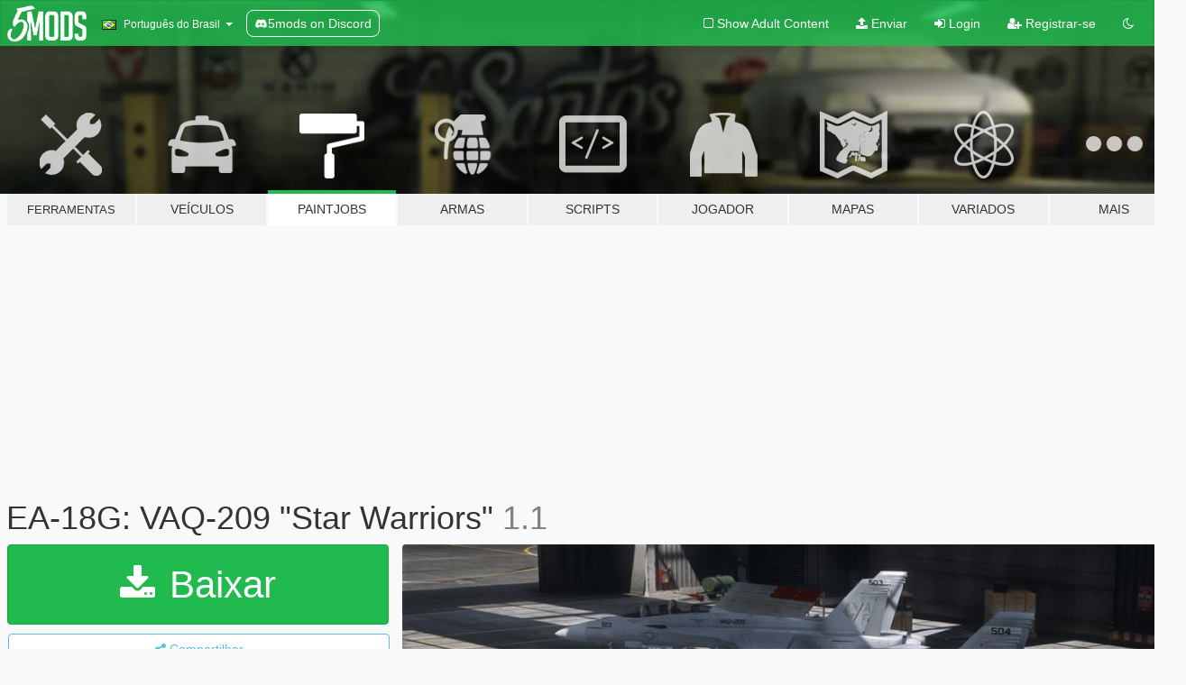

--- FILE ---
content_type: text/html; charset=utf-8
request_url: https://pt.gta5-mods.com/paintjobs/ea-18g-vaq-209-star-warriors
body_size: 10662
content:

<!DOCTYPE html>
<html lang="pt-BR" dir="ltr">
<head>
	<title>
		EA-18G: VAQ-209 &quot;Star Warriors&quot; - GTA5-Mods.com
	</title>

		<script
		  async
		  src="https://hb.vntsm.com/v4/live/vms/sites/gta5-mods.com/index.js"
        ></script>

        <script>
          self.__VM = self.__VM || [];
          self.__VM.push(function (admanager, scope) {
            scope.Config.buildPlacement((configBuilder) => {
              configBuilder.add("billboard");
              configBuilder.addDefaultOrUnique("mobile_mpu").setBreakPoint("mobile")
            }).display("top-ad");

            scope.Config.buildPlacement((configBuilder) => {
              configBuilder.add("leaderboard");
              configBuilder.addDefaultOrUnique("mobile_mpu").setBreakPoint("mobile")
            }).display("central-ad");

            scope.Config.buildPlacement((configBuilder) => {
              configBuilder.add("mpu");
              configBuilder.addDefaultOrUnique("mobile_mpu").setBreakPoint("mobile")
            }).display("side-ad");

            scope.Config.buildPlacement((configBuilder) => {
              configBuilder.add("leaderboard");
              configBuilder.addDefaultOrUnique("mpu").setBreakPoint({ mediaQuery: "max-width:1200px" })
            }).display("central-ad-2");

            scope.Config.buildPlacement((configBuilder) => {
              configBuilder.add("leaderboard");
              configBuilder.addDefaultOrUnique("mobile_mpu").setBreakPoint("mobile")
            }).display("bottom-ad");

            scope.Config.buildPlacement((configBuilder) => {
              configBuilder.add("desktop_takeover");
              configBuilder.addDefaultOrUnique("mobile_takeover").setBreakPoint("mobile")
            }).display("takeover-ad");

            scope.Config.get('mpu').display('download-ad-1');
          });
        </script>

	<meta charset="utf-8">
	<meta name="viewport" content="width=320, initial-scale=1.0, maximum-scale=1.0">
	<meta http-equiv="X-UA-Compatible" content="IE=edge">
	<meta name="msapplication-config" content="none">
	<meta name="theme-color" content="#20ba4e">
	<meta name="msapplication-navbutton-color" content="#20ba4e">
	<meta name="apple-mobile-web-app-capable" content="yes">
	<meta name="apple-mobile-web-app-status-bar-style" content="#20ba4e">
	<meta name="csrf-param" content="authenticity_token" />
<meta name="csrf-token" content="t8nmar0QhHpLQ3enAu8wc3lo74afhXUNb3lk6dzhoTevymyW5493zTzZjKD2Qq6+c0JMu63HWj2Mhbyx36q3gw==" />
	    <!--suppress ALL -->

    <meta property="og:url" content="https://pt.gta5-mods.com/paintjobs/ea-18g-vaq-209-star-warriors">
    <meta property="og:title" content="EA-18G: VAQ-209 "Star Warriors"">
    <meta property="og:description" content="EA-18G U.S Navy VAQ-209 &quot;Star Warriors&quot;  Electromagnetic Attack Squadron 209 (VAQ-209) is the only reserve unit equipped with the EA-18G Growler. They are based at NAS Whidbey Island, Washington.  George Lucas personally approved the usage of the Darth Vader insignia on their aircraft and gear, making their equipment officially licensed.  Included are 4 skins: - BuNo 166895 CAG &#39;VADER 500&#39; (2015) - BuNo 166895 CAG &#39;VADER 500&#39; (2018) ...">
    <meta property="og:site_name" content="GTA5-Mods.com">
    <meta property="og:image" content="https://img.gta5-mods.com/q75/images/ea-18g-vaq-209-star-warriors/38beb2-VAQ-209_07.jpg">

    <meta name="twitter:card" content="summary_large_image">
    <meta name="twitter:site" content="@5mods">
    <meta name="twitter:title" content="EA-18G: VAQ-209 "Star Warriors"">
    <meta name="twitter:description" content="EA-18G U.S Navy VAQ-209 &quot;Star Warriors&quot;  Electromagnetic Attack Squadron 209 (VAQ-209) is the only reserve unit equipped with the EA-18G Growler. They are based at NAS Whidbey Island, Washington.  George Lucas personally approved the usage of the Darth Vader insignia on their aircraft and gear, making their equipment officially licensed.  Included are 4 skins: - BuNo 166895 CAG &#39;VADER 500&#39; (2015) - BuNo 166895 CAG &#39;VADER 500&#39; (2018) ...">
    <meta name="twitter:image" content="https://img.gta5-mods.com/q75/images/ea-18g-vaq-209-star-warriors/38beb2-VAQ-209_07.jpg">


	<link rel="shortcut icon" type="image/x-icon" href="https://images.gta5-mods.com/icons/favicon.png">
	<link rel="stylesheet" media="screen" href="/assets/application-7e510725ebc5c55e88a9fd87c027a2aa9e20126744fbac89762e0fd54819c399.css" />
	    <link rel="alternate" hreflang="id" href="https://id.gta5-mods.com/paintjobs/ea-18g-vaq-209-star-warriors">
    <link rel="alternate" hreflang="ms" href="https://ms.gta5-mods.com/paintjobs/ea-18g-vaq-209-star-warriors">
    <link rel="alternate" hreflang="bg" href="https://bg.gta5-mods.com/paintjobs/ea-18g-vaq-209-star-warriors">
    <link rel="alternate" hreflang="ca" href="https://ca.gta5-mods.com/paintjobs/ea-18g-vaq-209-star-warriors">
    <link rel="alternate" hreflang="cs" href="https://cs.gta5-mods.com/paintjobs/ea-18g-vaq-209-star-warriors">
    <link rel="alternate" hreflang="da" href="https://da.gta5-mods.com/paintjobs/ea-18g-vaq-209-star-warriors">
    <link rel="alternate" hreflang="de" href="https://de.gta5-mods.com/paintjobs/ea-18g-vaq-209-star-warriors">
    <link rel="alternate" hreflang="el" href="https://el.gta5-mods.com/paintjobs/ea-18g-vaq-209-star-warriors">
    <link rel="alternate" hreflang="en" href="https://www.gta5-mods.com/paintjobs/ea-18g-vaq-209-star-warriors">
    <link rel="alternate" hreflang="es" href="https://es.gta5-mods.com/paintjobs/ea-18g-vaq-209-star-warriors">
    <link rel="alternate" hreflang="fr" href="https://fr.gta5-mods.com/paintjobs/ea-18g-vaq-209-star-warriors">
    <link rel="alternate" hreflang="gl" href="https://gl.gta5-mods.com/paintjobs/ea-18g-vaq-209-star-warriors">
    <link rel="alternate" hreflang="ko" href="https://ko.gta5-mods.com/paintjobs/ea-18g-vaq-209-star-warriors">
    <link rel="alternate" hreflang="hi" href="https://hi.gta5-mods.com/paintjobs/ea-18g-vaq-209-star-warriors">
    <link rel="alternate" hreflang="it" href="https://it.gta5-mods.com/paintjobs/ea-18g-vaq-209-star-warriors">
    <link rel="alternate" hreflang="hu" href="https://hu.gta5-mods.com/paintjobs/ea-18g-vaq-209-star-warriors">
    <link rel="alternate" hreflang="mk" href="https://mk.gta5-mods.com/paintjobs/ea-18g-vaq-209-star-warriors">
    <link rel="alternate" hreflang="nl" href="https://nl.gta5-mods.com/paintjobs/ea-18g-vaq-209-star-warriors">
    <link rel="alternate" hreflang="nb" href="https://no.gta5-mods.com/paintjobs/ea-18g-vaq-209-star-warriors">
    <link rel="alternate" hreflang="pl" href="https://pl.gta5-mods.com/paintjobs/ea-18g-vaq-209-star-warriors">
    <link rel="alternate" hreflang="pt-BR" href="https://pt.gta5-mods.com/paintjobs/ea-18g-vaq-209-star-warriors">
    <link rel="alternate" hreflang="ro" href="https://ro.gta5-mods.com/paintjobs/ea-18g-vaq-209-star-warriors">
    <link rel="alternate" hreflang="ru" href="https://ru.gta5-mods.com/paintjobs/ea-18g-vaq-209-star-warriors">
    <link rel="alternate" hreflang="sl" href="https://sl.gta5-mods.com/paintjobs/ea-18g-vaq-209-star-warriors">
    <link rel="alternate" hreflang="fi" href="https://fi.gta5-mods.com/paintjobs/ea-18g-vaq-209-star-warriors">
    <link rel="alternate" hreflang="sv" href="https://sv.gta5-mods.com/paintjobs/ea-18g-vaq-209-star-warriors">
    <link rel="alternate" hreflang="vi" href="https://vi.gta5-mods.com/paintjobs/ea-18g-vaq-209-star-warriors">
    <link rel="alternate" hreflang="tr" href="https://tr.gta5-mods.com/paintjobs/ea-18g-vaq-209-star-warriors">
    <link rel="alternate" hreflang="uk" href="https://uk.gta5-mods.com/paintjobs/ea-18g-vaq-209-star-warriors">
    <link rel="alternate" hreflang="zh-CN" href="https://zh.gta5-mods.com/paintjobs/ea-18g-vaq-209-star-warriors">

  <script src="/javascripts/ads.js"></script>

		<!-- Nexus Google Tag Manager -->
		<script nonce="true">
//<![CDATA[
				window.dataLayer = window.dataLayer || [];

						window.dataLayer.push({
								login_status: 'Guest',
								user_id: undefined,
								gta5mods_id: undefined,
						});

//]]>
</script>
		<script nonce="true">
//<![CDATA[
				(function(w,d,s,l,i){w[l]=w[l]||[];w[l].push({'gtm.start':
				new Date().getTime(),event:'gtm.js'});var f=d.getElementsByTagName(s)[0],
				j=d.createElement(s),dl=l!='dataLayer'?'&l='+l:'';j.async=true;j.src=
				'https://www.googletagmanager.com/gtm.js?id='+i+dl;f.parentNode.insertBefore(j,f);
				})(window,document,'script','dataLayer','GTM-KCVF2WQ');

//]]>
</script>		<!-- End Nexus Google Tag Manager -->
</head>
<body class=" pt-BR">
	<!-- Google Tag Manager (noscript) -->
	<noscript><iframe src="https://www.googletagmanager.com/ns.html?id=GTM-KCVF2WQ"
										height="0" width="0" style="display:none;visibility:hidden"></iframe></noscript>
	<!-- End Google Tag Manager (noscript) -->

<div id="page-cover"></div>
<div id="page-loading">
	<span class="graphic"></span>
	<span class="message">Carregando...</span>
</div>

<div id="page-cover"></div>

<nav id="main-nav" class="navbar navbar-default">
  <div class="container">
    <div class="navbar-header">
      <a class="navbar-brand" href="/"></a>

      <ul class="nav navbar-nav">
        <li id="language-dropdown" class="dropdown">
          <a href="#language" class="dropdown-toggle" data-toggle="dropdown">
            <span class="famfamfam-flag-br icon"></span>&nbsp;
            <span class="language-name">Português do Brasil</span>
            <span class="caret"></span>
          </a>

          <ul class="dropdown-menu dropdown-menu-with-footer">
                <li>
                  <a href="https://id.gta5-mods.com/paintjobs/ea-18g-vaq-209-star-warriors">
                    <span class="famfamfam-flag-id"></span>
                    <span class="language-name">Bahasa Indonesia</span>
                  </a>
                </li>
                <li>
                  <a href="https://ms.gta5-mods.com/paintjobs/ea-18g-vaq-209-star-warriors">
                    <span class="famfamfam-flag-my"></span>
                    <span class="language-name">Bahasa Melayu</span>
                  </a>
                </li>
                <li>
                  <a href="https://bg.gta5-mods.com/paintjobs/ea-18g-vaq-209-star-warriors">
                    <span class="famfamfam-flag-bg"></span>
                    <span class="language-name">Български</span>
                  </a>
                </li>
                <li>
                  <a href="https://ca.gta5-mods.com/paintjobs/ea-18g-vaq-209-star-warriors">
                    <span class="famfamfam-flag-catalonia"></span>
                    <span class="language-name">Català</span>
                  </a>
                </li>
                <li>
                  <a href="https://cs.gta5-mods.com/paintjobs/ea-18g-vaq-209-star-warriors">
                    <span class="famfamfam-flag-cz"></span>
                    <span class="language-name">Čeština</span>
                  </a>
                </li>
                <li>
                  <a href="https://da.gta5-mods.com/paintjobs/ea-18g-vaq-209-star-warriors">
                    <span class="famfamfam-flag-dk"></span>
                    <span class="language-name">Dansk</span>
                  </a>
                </li>
                <li>
                  <a href="https://de.gta5-mods.com/paintjobs/ea-18g-vaq-209-star-warriors">
                    <span class="famfamfam-flag-de"></span>
                    <span class="language-name">Deutsch</span>
                  </a>
                </li>
                <li>
                  <a href="https://el.gta5-mods.com/paintjobs/ea-18g-vaq-209-star-warriors">
                    <span class="famfamfam-flag-gr"></span>
                    <span class="language-name">Ελληνικά</span>
                  </a>
                </li>
                <li>
                  <a href="https://www.gta5-mods.com/paintjobs/ea-18g-vaq-209-star-warriors">
                    <span class="famfamfam-flag-gb"></span>
                    <span class="language-name">English</span>
                  </a>
                </li>
                <li>
                  <a href="https://es.gta5-mods.com/paintjobs/ea-18g-vaq-209-star-warriors">
                    <span class="famfamfam-flag-es"></span>
                    <span class="language-name">Español</span>
                  </a>
                </li>
                <li>
                  <a href="https://fr.gta5-mods.com/paintjobs/ea-18g-vaq-209-star-warriors">
                    <span class="famfamfam-flag-fr"></span>
                    <span class="language-name">Français</span>
                  </a>
                </li>
                <li>
                  <a href="https://gl.gta5-mods.com/paintjobs/ea-18g-vaq-209-star-warriors">
                    <span class="famfamfam-flag-es-gl"></span>
                    <span class="language-name">Galego</span>
                  </a>
                </li>
                <li>
                  <a href="https://ko.gta5-mods.com/paintjobs/ea-18g-vaq-209-star-warriors">
                    <span class="famfamfam-flag-kr"></span>
                    <span class="language-name">한국어</span>
                  </a>
                </li>
                <li>
                  <a href="https://hi.gta5-mods.com/paintjobs/ea-18g-vaq-209-star-warriors">
                    <span class="famfamfam-flag-in"></span>
                    <span class="language-name">हिन्दी</span>
                  </a>
                </li>
                <li>
                  <a href="https://it.gta5-mods.com/paintjobs/ea-18g-vaq-209-star-warriors">
                    <span class="famfamfam-flag-it"></span>
                    <span class="language-name">Italiano</span>
                  </a>
                </li>
                <li>
                  <a href="https://hu.gta5-mods.com/paintjobs/ea-18g-vaq-209-star-warriors">
                    <span class="famfamfam-flag-hu"></span>
                    <span class="language-name">Magyar</span>
                  </a>
                </li>
                <li>
                  <a href="https://mk.gta5-mods.com/paintjobs/ea-18g-vaq-209-star-warriors">
                    <span class="famfamfam-flag-mk"></span>
                    <span class="language-name">Македонски</span>
                  </a>
                </li>
                <li>
                  <a href="https://nl.gta5-mods.com/paintjobs/ea-18g-vaq-209-star-warriors">
                    <span class="famfamfam-flag-nl"></span>
                    <span class="language-name">Nederlands</span>
                  </a>
                </li>
                <li>
                  <a href="https://no.gta5-mods.com/paintjobs/ea-18g-vaq-209-star-warriors">
                    <span class="famfamfam-flag-no"></span>
                    <span class="language-name">Norsk</span>
                  </a>
                </li>
                <li>
                  <a href="https://pl.gta5-mods.com/paintjobs/ea-18g-vaq-209-star-warriors">
                    <span class="famfamfam-flag-pl"></span>
                    <span class="language-name">Polski</span>
                  </a>
                </li>
                <li>
                  <a href="https://pt.gta5-mods.com/paintjobs/ea-18g-vaq-209-star-warriors">
                    <span class="famfamfam-flag-br"></span>
                    <span class="language-name">Português do Brasil</span>
                  </a>
                </li>
                <li>
                  <a href="https://ro.gta5-mods.com/paintjobs/ea-18g-vaq-209-star-warriors">
                    <span class="famfamfam-flag-ro"></span>
                    <span class="language-name">Română</span>
                  </a>
                </li>
                <li>
                  <a href="https://ru.gta5-mods.com/paintjobs/ea-18g-vaq-209-star-warriors">
                    <span class="famfamfam-flag-ru"></span>
                    <span class="language-name">Русский</span>
                  </a>
                </li>
                <li>
                  <a href="https://sl.gta5-mods.com/paintjobs/ea-18g-vaq-209-star-warriors">
                    <span class="famfamfam-flag-si"></span>
                    <span class="language-name">Slovenščina</span>
                  </a>
                </li>
                <li>
                  <a href="https://fi.gta5-mods.com/paintjobs/ea-18g-vaq-209-star-warriors">
                    <span class="famfamfam-flag-fi"></span>
                    <span class="language-name">Suomi</span>
                  </a>
                </li>
                <li>
                  <a href="https://sv.gta5-mods.com/paintjobs/ea-18g-vaq-209-star-warriors">
                    <span class="famfamfam-flag-se"></span>
                    <span class="language-name">Svenska</span>
                  </a>
                </li>
                <li>
                  <a href="https://vi.gta5-mods.com/paintjobs/ea-18g-vaq-209-star-warriors">
                    <span class="famfamfam-flag-vn"></span>
                    <span class="language-name">Tiếng Việt</span>
                  </a>
                </li>
                <li>
                  <a href="https://tr.gta5-mods.com/paintjobs/ea-18g-vaq-209-star-warriors">
                    <span class="famfamfam-flag-tr"></span>
                    <span class="language-name">Türkçe</span>
                  </a>
                </li>
                <li>
                  <a href="https://uk.gta5-mods.com/paintjobs/ea-18g-vaq-209-star-warriors">
                    <span class="famfamfam-flag-ua"></span>
                    <span class="language-name">Українська</span>
                  </a>
                </li>
                <li>
                  <a href="https://zh.gta5-mods.com/paintjobs/ea-18g-vaq-209-star-warriors">
                    <span class="famfamfam-flag-cn"></span>
                    <span class="language-name">中文</span>
                  </a>
                </li>
          </ul>
        </li>
        <li class="discord-link">
          <a href="https://discord.gg/2PR7aMzD4U" target="_blank" rel="noreferrer">
            <img src="https://images.gta5-mods.com/site/discord-header.svg" height="15px" alt="">
            <span>5mods on Discord</span>
          </a>
        </li>
      </ul>
    </div>

    <ul class="nav navbar-nav navbar-right">
        <li>
          <a href="/adult_filter" title="Light mode">
              <span class="fa fa-square-o"></span>
            <span>Show Adult <span class="adult-filter__content-text">Content</span></span>
          </a>
        </li>
      <li class="hidden-xs">
        <a href="/upload">
          <span class="icon fa fa-upload"></span>
          Enviar
        </a>
      </li>

        <li>
          <a href="/login?r=/paintjobs/ea-18g-vaq-209-star-warriors">
            <span class="icon fa fa-sign-in"></span>
            <span class="login-text">Login</span>
          </a>
        </li>

        <li class="hidden-xs">
          <a href="/register?r=/paintjobs/ea-18g-vaq-209-star-warriors">
            <span class="icon fa fa-user-plus"></span>
            Registrar-se
          </a>
        </li>

        <li>
            <a href="/dark_mode" title="Dark mode">
              <span class="fa fa-moon-o"></span>
            </a>
        </li>

      <li id="search-dropdown">
        <a href="#search" class="dropdown-toggle" data-toggle="dropdown">
          <span class="fa fa-search"></span>
        </a>

        <div class="dropdown-menu">
          <div class="form-inline">
            <div class="form-group">
              <div class="input-group">
                <div class="input-group-addon"><span  class="fa fa-search"></span></div>
                <input type="text" class="form-control" placeholder="Buscar mods para GTA 5...">
              </div>
            </div>
            <button type="submit" class="btn btn-primary">
              Buscar
            </button>
          </div>
        </div>
      </li>
    </ul>
  </div>
</nav>

<div id="banner" class="paintjobs">
  <div class="container hidden-xs">
    <div id="intro">
      <h1 class="styled">Bem-vindos ao GTA5-Mods.com</h1>
      <p>Selecione uma das seguintes categorias para começar a procurar os mods mais recentes do GTA 5 para PC:</p>
    </div>
  </div>

  <div class="container">
    <ul id="navigation" class="clearfix pt-BR">
        <li class="tools ">
          <a href="/tools">
            <span class="icon-category"></span>
            <span class="label-border"></span>
            <span class="label-category lg-small md-small">
              <span>Ferramentas</span>
            </span>
          </a>
        </li>
        <li class="vehicles ">
          <a href="/vehicles">
            <span class="icon-category"></span>
            <span class="label-border"></span>
            <span class="label-category ">
              <span>Veículos</span>
            </span>
          </a>
        </li>
        <li class="paintjobs active">
          <a href="/paintjobs">
            <span class="icon-category"></span>
            <span class="label-border"></span>
            <span class="label-category ">
              <span>Paintjobs</span>
            </span>
          </a>
        </li>
        <li class="weapons ">
          <a href="/weapons">
            <span class="icon-category"></span>
            <span class="label-border"></span>
            <span class="label-category ">
              <span>Armas</span>
            </span>
          </a>
        </li>
        <li class="scripts ">
          <a href="/scripts">
            <span class="icon-category"></span>
            <span class="label-border"></span>
            <span class="label-category ">
              <span>Scripts</span>
            </span>
          </a>
        </li>
        <li class="player ">
          <a href="/player">
            <span class="icon-category"></span>
            <span class="label-border"></span>
            <span class="label-category ">
              <span>Jogador</span>
            </span>
          </a>
        </li>
        <li class="maps ">
          <a href="/maps">
            <span class="icon-category"></span>
            <span class="label-border"></span>
            <span class="label-category ">
              <span>Mapas</span>
            </span>
          </a>
        </li>
        <li class="misc ">
          <a href="/misc">
            <span class="icon-category"></span>
            <span class="label-border"></span>
            <span class="label-category ">
              <span>Variados</span>
            </span>
          </a>
        </li>
      <li id="more-dropdown" class="more dropdown">
        <a href="#more" class="dropdown-toggle" data-toggle="dropdown">
          <span class="icon-category"></span>
          <span class="label-border"></span>
          <span class="label-category ">
            <span>Mais</span>
          </span>
        </a>

        <ul class="dropdown-menu pull-right">
          <li>
            <a href="http://www.gta5cheats.com" target="_blank">
              <span class="fa fa-external-link"></span>
              GTA 5 Cheats
            </a>
          </li>
        </ul>
      </li>
    </ul>
  </div>
</div>

<div id="content">
  


<div id="file" class="container" data-user-file-id="248830">
  <div class="clearfix">
      <div id="top-ad" class="ad-container"></div>

    <h1>
      
      EA-18G: VAQ-209 &quot;Star Warriors&quot;
      <span class="version">1.1</span>

    </h1>
  </div>


    <div id="file-container" class="row">
      <div class="col-sm-5 col-lg-4">

          <a href="/paintjobs/ea-18g-vaq-209-star-warriors/download/159312" class="btn btn-primary btn-download" >
            <span class="fa fa-download"></span>
            Baixar
          </a>

        <div class="file-actions">

          <div class="row">
            <div class="col-xs-12 share-container">
              <div id="share-list">
                <ul>
                  <li>
                    <a href="#share-facebook" class="facebook" title="Compartilhar no Facebook">
                      <span class="fa fa-facebook"></span>
                    </a>
                  </li>
                  <li>
                    <a href="#share-twitter" class="twitter" title="Compartilhar no Twitter" data-text="EA-18G: VAQ-209 "Star Warriors"">
                      <span class="fa fa-twitter"></span>
                    </a>
                  </li>
                  <li>
                    <a href="#share-vk" class="vk" title="Compartilhar no VKontakte">
                      <span class="fa fa-vk"></span>
                    </a>
                  </li>
                </ul>
              </div>

              <button class="btn btn-o-info btn-block">
                <span class="fa fa-share-alt "></span>
                <span>Compartilhar</span>
              </button>
            </div>

          </div>
        </div>
        <div class="panel panel-default">
          <div class="panel-body">
            <div class="user-panel row">
              <div class="col-xs-3">
                <a href="/users/AGBD2000">
                  <img class="img-responsive" src="https://img.gta5-mods.com/q75-w100-h100-cfill/avatars/195187/b891d5-Image_20240512_101149_837.png" alt="B891d5 image 20240512 101149 837" />
                </a>
              </div>
              <div class="col-xs-9">
                <a class="username" href="/users/AGBD2000">AGBD2000</a>
                  <br/>
                  <div class="user-social">
                    












                  </div>

                  


              </div>
            </div>
          </div>
        </div>

          <div class="panel panel-default hidden-xs">
            <div class="panel-body">
  <h3 class="mt-0">
    <i class="fa fa-list-alt"></i>
    <span class="translation_missing" title="translation missing: pt-BR.user_file.all_versions">All Versions</span>
  </h3>
      <div class="well pull-left file-version-container ">
        <div class="pull-left">
          <i class="fa fa-file"></i>&nbsp;1.1 <span>(current)</span>
          <p>
            <span class="num-downloads">163 downloads <span class="file-size">, 22 MB</span></span>
            <br/><span class="num-downloads">30 de Agosto de 2023</span>
          </p>
        </div>
        <div class="pull-right" >
                  <a target="_blank" href="https://www.virustotal.com/gui/file/6a1661fce72febd693c400b4fff7dca375b8223bb7ab488d64ec37d3d8389cef/detection/f-6a1661fce72febd693c400b4fff7dca375b8223bb7ab488d64ec37d3d8389cef-1693365585"><i data-container="body" data-trigger="hover" data-toggle="popover" data-placement="top" data-html="true" data-title="<b class='color-success'>This file is safe <i class='fa fa-check-circle-o'></i></b>" data-content="<i>This file has been scanned for viruses and is safe to download.</i>" class="fa fa-shield vt-version"></i></a>

              <a target="_blank" href="/paintjobs/ea-18g-vaq-209-star-warriors/download/159312"><i class="fa fa-download download-version"></i></a>
        </div>
      </div>
</div>
          </div>

          <div id="side-ad" class="ad-container"></div>

        <div class="file-list">
            <div class="col-xs-12 hidden-xs">
              <h4>More mods by <a class="username" href="/users/AGBD2000">AGBD2000</a>:</h4>
                
<div class="file-list-obj">
  <a href="/paintjobs/e-767-texture-improvements" title="E-767: Texture Improvements" class="preview empty">

    <img title="E-767: Texture Improvements" class="img-responsive" alt="E-767: Texture Improvements" src="https://img.gta5-mods.com/q75-w500-h333-cfill/images/e-767-texture-improvements/35248a-Screenshot_37.jpg" />

      <ul class="categories">
            <li>Textura</li>
      </ul>

      <div class="stats">
        <div>
            <span title="5.0 star rating">
              <span class="fa fa-star"></span> 5.0
            </span>
        </div>
        <div>
          <span title="Baixado 316 vezes">
            <span class="fa fa-download"></span> 316
          </span>
          <span class="stats-likes" title="6 Curtidas">
            <span class="fa fa-thumbs-up"></span> 6
          </span>
        </div>
      </div>

  </a>
  <div class="details">
    <div class="top">
      <div class="name">
        <a href="/paintjobs/e-767-texture-improvements" title="E-767: Texture Improvements">
          <span dir="ltr">E-767: Texture Improvements</span>
        </a>
      </div>
        <div class="version" dir="ltr" title="2.0">2.0</div>
    </div>
    <div class="bottom">
      <span class="bottom-by">By</span> <a href="/users/AGBD2000" title="AGBD2000">AGBD2000</a>
    </div>
  </div>
</div>
                
<div class="file-list-obj">
  <a href="/paintjobs/indian-air-force-su-30mki-light-grey-scheme" title="Su-30MKI: Indian Air Force" class="preview empty">

    <img title="Su-30MKI: Indian Air Force" class="img-responsive" alt="Su-30MKI: Indian Air Force" src="https://img.gta5-mods.com/q75-w500-h333-cfill/images/indian-air-force-su-30mki-light-grey-scheme/9c3e85-20220317104552_1.jpg" />

      <ul class="categories">
            <li>Textura</li>
            <li>Ásia</li>
      </ul>

      <div class="stats">
        <div>
            <span title="5.0 star rating">
              <span class="fa fa-star"></span> 5.0
            </span>
        </div>
        <div>
          <span title="Baixado 1.514 vezes">
            <span class="fa fa-download"></span> 1.514
          </span>
          <span class="stats-likes" title="12 Curtidas">
            <span class="fa fa-thumbs-up"></span> 12
          </span>
        </div>
      </div>

  </a>
  <div class="details">
    <div class="top">
      <div class="name">
        <a href="/paintjobs/indian-air-force-su-30mki-light-grey-scheme" title="Su-30MKI: Indian Air Force">
          <span dir="ltr">Su-30MKI: Indian Air Force</span>
        </a>
      </div>
        <div class="version" dir="ltr" title="1.0">1.0</div>
    </div>
    <div class="bottom">
      <span class="bottom-by">By</span> <a href="/users/AGBD2000" title="AGBD2000">AGBD2000</a>
    </div>
  </div>
</div>
                
<div class="file-list-obj">
  <a href="/paintjobs/c-130j-n4099r-1998-world-tour-livery" title="C-130J: N4099R" class="preview empty">

    <img title="C-130J: N4099R" class="img-responsive" alt="C-130J: N4099R" src="https://img.gta5-mods.com/q75-w500-h333-cfill/images/c-130j-n4099r-1998-world-tour-livery/983628-20220313184021_1.jpg" />

      <ul class="categories">
            <li>Textura</li>
            <li>EUA</li>
      </ul>

      <div class="stats">
        <div>
        </div>
        <div>
          <span title="Baixado 238 vezes">
            <span class="fa fa-download"></span> 238
          </span>
          <span class="stats-likes" title="5 Curtidas">
            <span class="fa fa-thumbs-up"></span> 5
          </span>
        </div>
      </div>

  </a>
  <div class="details">
    <div class="top">
      <div class="name">
        <a href="/paintjobs/c-130j-n4099r-1998-world-tour-livery" title="C-130J: N4099R">
          <span dir="ltr">C-130J: N4099R</span>
        </a>
      </div>
        <div class="version" dir="ltr" title="1.0">1.0</div>
    </div>
    <div class="bottom">
      <span class="bottom-by">By</span> <a href="/users/AGBD2000" title="AGBD2000">AGBD2000</a>
    </div>
  </div>
</div>
                
<div class="file-list-obj">
  <a href="/paintjobs/jasdf-raptor-skin-pack-for-redux" title="F-22A: JASDF Pack" class="preview empty">

    <img title="F-22A: JASDF Pack" class="img-responsive" alt="F-22A: JASDF Pack" src="https://img.gta5-mods.com/q75-w500-h333-cfill/images/jasdf-raptor-skin-pack-for-redux/ab8f68-20211126165326_1.jpg" />

      <ul class="categories">
            <li>Textura</li>
            <li>Internacional</li>
            <li>Ficcional</li>
            <li>Ásia</li>
      </ul>

      <div class="stats">
        <div>
        </div>
        <div>
          <span title="Baixado 428 vezes">
            <span class="fa fa-download"></span> 428
          </span>
          <span class="stats-likes" title="10 Curtidas">
            <span class="fa fa-thumbs-up"></span> 10
          </span>
        </div>
      </div>

  </a>
  <div class="details">
    <div class="top">
      <div class="name">
        <a href="/paintjobs/jasdf-raptor-skin-pack-for-redux" title="F-22A: JASDF Pack">
          <span dir="ltr">F-22A: JASDF Pack</span>
        </a>
      </div>
        <div class="version" dir="ltr" title="1.1">1.1</div>
    </div>
    <div class="bottom">
      <span class="bottom-by">By</span> <a href="/users/AGBD2000" title="AGBD2000">AGBD2000</a>
    </div>
  </div>
</div>
                
<div class="file-list-obj">
  <a href="/paintjobs/f-16c-mako-1" title="F-16C: Mako 1" class="preview empty">

    <img title="F-16C: Mako 1" class="img-responsive" alt="F-16C: Mako 1" src="https://img.gta5-mods.com/q75-w500-h333-cfill/images/f-16c-mako-1/93a834-Mako.jpg" />

      <ul class="categories">
      </ul>

      <div class="stats">
        <div>
            <span title="5.0 star rating">
              <span class="fa fa-star"></span> 5.0
            </span>
        </div>
        <div>
          <span title="Baixado 133 vezes">
            <span class="fa fa-download"></span> 133
          </span>
          <span class="stats-likes" title="7 Curtidas">
            <span class="fa fa-thumbs-up"></span> 7
          </span>
        </div>
      </div>

  </a>
  <div class="details">
    <div class="top">
      <div class="name">
        <a href="/paintjobs/f-16c-mako-1" title="F-16C: Mako 1">
          <span dir="ltr">F-16C: Mako 1</span>
        </a>
      </div>
        <div class="version" dir="ltr" title="1.0">1.0</div>
    </div>
    <div class="bottom">
      <span class="bottom-by">By</span> <a href="/users/AGBD2000" title="AGBD2000">AGBD2000</a>
    </div>
  </div>
</div>
            </div>

        </div>
      </div>

      <div class="col-sm-7 col-lg-8">
          <div id="file-media">
            <!-- Cover Media -->
            <div class="text-center">

                <a target="_blank" class="thumbnail mfp-image cover-media" title="EA-18G: VAQ-209 &quot;Star Warriors&quot;" href="https://img.gta5-mods.com/q95/images/ea-18g-vaq-209-star-warriors/38beb2-VAQ-209_07.jpg"><img class="img-responsive" src="https://img.gta5-mods.com/q85-w800/images/ea-18g-vaq-209-star-warriors/38beb2-VAQ-209_07.jpg" alt="38beb2 vaq 209 07" /></a>
            </div>

            <!-- Remaining Media -->
              <div class="media-thumbnails row">
                    <div class="col-xs-4 col-md-2">
                      <a target="_blank" class="thumbnail mfp-image" title="EA-18G: VAQ-209 &quot;Star Warriors&quot;" href="https://img.gta5-mods.com/q95/images/ea-18g-vaq-209-star-warriors/38beb2-VAQ-209_01.jpg"><img class="img-responsive" src="https://img.gta5-mods.com/q75-w350-h233-cfill/images/ea-18g-vaq-209-star-warriors/38beb2-VAQ-209_01.jpg" alt="38beb2 vaq 209 01" /></a>
                    </div>
                    <div class="col-xs-4 col-md-2">
                      <a target="_blank" class="thumbnail mfp-image" title="EA-18G: VAQ-209 &quot;Star Warriors&quot;" href="https://img.gta5-mods.com/q95/images/ea-18g-vaq-209-star-warriors/38beb2-VAQ-209_05.jpg"><img class="img-responsive" src="https://img.gta5-mods.com/q75-w350-h233-cfill/images/ea-18g-vaq-209-star-warriors/38beb2-VAQ-209_05.jpg" alt="38beb2 vaq 209 05" /></a>
                    </div>
                    <div class="col-xs-4 col-md-2">
                      <a target="_blank" class="thumbnail mfp-image" title="EA-18G: VAQ-209 &quot;Star Warriors&quot;" href="https://img.gta5-mods.com/q95/images/ea-18g-vaq-209-star-warriors/38beb2-VAQ-209_02.jpg"><img class="img-responsive" src="https://img.gta5-mods.com/q75-w350-h233-cfill/images/ea-18g-vaq-209-star-warriors/38beb2-VAQ-209_02.jpg" alt="38beb2 vaq 209 02" /></a>
                    </div>
                    <div class="col-xs-4 col-md-2">
                      <a target="_blank" class="thumbnail mfp-image" title="EA-18G: VAQ-209 &quot;Star Warriors&quot;" href="https://img.gta5-mods.com/q95/images/ea-18g-vaq-209-star-warriors/38beb2-VAQ-209_06.jpg"><img class="img-responsive" src="https://img.gta5-mods.com/q75-w350-h233-cfill/images/ea-18g-vaq-209-star-warriors/38beb2-VAQ-209_06.jpg" alt="38beb2 vaq 209 06" /></a>
                    </div>
                    <div class="col-xs-4 col-md-2">
                      <a target="_blank" class="thumbnail mfp-image" title="EA-18G: VAQ-209 &quot;Star Warriors&quot;" href="https://img.gta5-mods.com/q95/images/ea-18g-vaq-209-star-warriors/38beb2-VAQ-209_03.jpg"><img class="img-responsive" src="https://img.gta5-mods.com/q75-w350-h233-cfill/images/ea-18g-vaq-209-star-warriors/38beb2-VAQ-209_03.jpg" alt="38beb2 vaq 209 03" /></a>
                    </div>
                    <div class="col-xs-4 col-md-2">
                      <a target="_blank" class="thumbnail mfp-image" title="EA-18G: VAQ-209 &quot;Star Warriors&quot;" href="https://img.gta5-mods.com/q95/images/ea-18g-vaq-209-star-warriors/38beb2-VAQ-209_04.jpg"><img class="img-responsive" src="https://img.gta5-mods.com/q75-w350-h233-cfill/images/ea-18g-vaq-209-star-warriors/38beb2-VAQ-209_04.jpg" alt="38beb2 vaq 209 04" /></a>
                    </div>

              </div>

          </div>

        <h3 class="clearfix" dir="auto">
          <div class="pull-left file-stats">
            <i class="fa fa-cloud-download pull-left download-icon"></i>
            <div class="file-stat file-downloads pull-left">
              <span class="num-downloads">166</span>
              <label>Downloads</label>
            </div>
            <i class="fa fa-thumbs-o-up pull-left like-icon"></i>
            <div class="file-stat file-likes pull-left">
              <span class="num-likes">8</span>
              <label>Curtidas</label>
            </div>
          </div>

        </h3>
        <div id="featured-comment">
          <ul class="media-list pinned-comments">
            
          </ul>
        </div>
        <div class="visible-xs-block">
          <div class="panel panel-default">
            <div class="panel-body">
              <div class="file-description">
                      <span class="description-body description-collapsed" dir="auto">
                        EA-18G U.S Navy VAQ-209 "Star Warriors"<br/><br/>Electromagnetic Attack Squadron 209 (VAQ-209) is the only reserve unit equipped with the EA-18G Growler.<br/>They are based at NAS Whidbey Island, Washington.<br/><br/>George Lucas personally approved the usage of the Darth Vader insignia on their aircraft and gear, making their equipment officially licensed.<br/><br/>Included are 4 skins:<br/>- BuNo 166895 CAG 'VADER 500' (2015)<br/>- BuNo 166895 CAG 'VADER 500' (2018)<br/>- BuNo 166899 'VADER 503' (2017)<br/>- BuNo 166900 'VADER 504' (2017)<br/><br/>To install:<br/><br/>Download the model by PANICO TOTAL/SkylineGTRFreak/Voltrock:<br/>https://www.gta5-mods.com/vehicles/pack-ea-18g-growler-add-on<br/><br/>Once installed, navigate to:<br/>mods\update\x64\dlcpacks\growler\dlc.rpf\x64\levels\gta5\vehicles\vehicles.rpf<br/><br/>Drop the files into the .ytd of your choice.
                        <div class="read-more-button-container">
                          <div class="read-more-gradient"></div>
                          <div class="read-more-button">Show Full Description</div>
                        </div>
                      </span>
              </div>
                <div id=tag-list>
                    <div>
                      <a href="/all/tags/livery/most-downloaded">
                            <span class="label label-default">
                              <span class="fa fa-tag"></span>
                              Textura
                            </span>
                      </a>
                    </div>
                </div>


              <div id="file-dates">

                <br/>
                <small title="Qua, 30 de Agosto de 2023, 02:36:40 +0000">
                  <strong>Primeiro envio:</strong>
                  30 de Agosto de 2023
                  
                </small>

                  <br/>
                  <small title="Qua, 30 de Agosto de 2023, 03:26:17 +0000">
                    <strong>Último envio:</strong>
                    30 de Agosto de 2023
                  </small>

                  <br/>
                  <small title="Dom, 04 de Janeiro de 2026, 14:38:50 +0000">
                    <strong>Último download:</strong>
                    há 6 dias atrás
                  </small>
              </div>
            </div>
          </div>

          <div class="panel panel-default visible-xs-block">
            <div class="panel-body">
  <h3 class="mt-0">
    <i class="fa fa-list-alt"></i>
    <span class="translation_missing" title="translation missing: pt-BR.user_file.all_versions">All Versions</span>
  </h3>
      <div class="well pull-left file-version-container ">
        <div class="pull-left">
          <i class="fa fa-file"></i>&nbsp;1.1 <span>(current)</span>
          <p>
            <span class="num-downloads">163 downloads <span class="file-size">, 22 MB</span></span>
            <br/><span class="num-downloads">30 de Agosto de 2023</span>
          </p>
        </div>
        <div class="pull-right" >
                  <a target="_blank" href="https://www.virustotal.com/gui/file/6a1661fce72febd693c400b4fff7dca375b8223bb7ab488d64ec37d3d8389cef/detection/f-6a1661fce72febd693c400b4fff7dca375b8223bb7ab488d64ec37d3d8389cef-1693365585"><i data-container="body" data-trigger="hover" data-toggle="popover" data-placement="top" data-html="true" data-title="<b class='color-success'>This file is safe <i class='fa fa-check-circle-o'></i></b>" data-content="<i>This file has been scanned for viruses and is safe to download.</i>" class="fa fa-shield vt-version"></i></a>

              <a target="_blank" href="/paintjobs/ea-18g-vaq-209-star-warriors/download/159312"><i class="fa fa-download download-version"></i></a>
        </div>
      </div>
</div>
          </div>

          <h3 class="clearfix comments-stats" dir="auto">
              <span class="pull-left">
                  <span class="num-comments" data-count="2">2 Comentários</span>
              </span>
          </h3>
          <div id="comments_mobile"></div>

          <div class="file-list">
              <div class="col-xs-12">
                <h4>More mods by <a class="username" href="/users/AGBD2000">AGBD2000</a>:</h4>
                  
<div class="file-list-obj">
  <a href="/paintjobs/e-767-texture-improvements" title="E-767: Texture Improvements" class="preview empty">

    <img title="E-767: Texture Improvements" class="img-responsive" alt="E-767: Texture Improvements" src="https://img.gta5-mods.com/q75-w500-h333-cfill/images/e-767-texture-improvements/35248a-Screenshot_37.jpg" />

      <ul class="categories">
            <li>Textura</li>
      </ul>

      <div class="stats">
        <div>
            <span title="5.0 star rating">
              <span class="fa fa-star"></span> 5.0
            </span>
        </div>
        <div>
          <span title="Baixado 316 vezes">
            <span class="fa fa-download"></span> 316
          </span>
          <span class="stats-likes" title="6 Curtidas">
            <span class="fa fa-thumbs-up"></span> 6
          </span>
        </div>
      </div>

  </a>
  <div class="details">
    <div class="top">
      <div class="name">
        <a href="/paintjobs/e-767-texture-improvements" title="E-767: Texture Improvements">
          <span dir="ltr">E-767: Texture Improvements</span>
        </a>
      </div>
        <div class="version" dir="ltr" title="2.0">2.0</div>
    </div>
    <div class="bottom">
      <span class="bottom-by">By</span> <a href="/users/AGBD2000" title="AGBD2000">AGBD2000</a>
    </div>
  </div>
</div>
                  
<div class="file-list-obj">
  <a href="/paintjobs/indian-air-force-su-30mki-light-grey-scheme" title="Su-30MKI: Indian Air Force" class="preview empty">

    <img title="Su-30MKI: Indian Air Force" class="img-responsive" alt="Su-30MKI: Indian Air Force" src="https://img.gta5-mods.com/q75-w500-h333-cfill/images/indian-air-force-su-30mki-light-grey-scheme/9c3e85-20220317104552_1.jpg" />

      <ul class="categories">
            <li>Textura</li>
            <li>Ásia</li>
      </ul>

      <div class="stats">
        <div>
            <span title="5.0 star rating">
              <span class="fa fa-star"></span> 5.0
            </span>
        </div>
        <div>
          <span title="Baixado 1.514 vezes">
            <span class="fa fa-download"></span> 1.514
          </span>
          <span class="stats-likes" title="12 Curtidas">
            <span class="fa fa-thumbs-up"></span> 12
          </span>
        </div>
      </div>

  </a>
  <div class="details">
    <div class="top">
      <div class="name">
        <a href="/paintjobs/indian-air-force-su-30mki-light-grey-scheme" title="Su-30MKI: Indian Air Force">
          <span dir="ltr">Su-30MKI: Indian Air Force</span>
        </a>
      </div>
        <div class="version" dir="ltr" title="1.0">1.0</div>
    </div>
    <div class="bottom">
      <span class="bottom-by">By</span> <a href="/users/AGBD2000" title="AGBD2000">AGBD2000</a>
    </div>
  </div>
</div>
                  
<div class="file-list-obj">
  <a href="/paintjobs/c-130j-n4099r-1998-world-tour-livery" title="C-130J: N4099R" class="preview empty">

    <img title="C-130J: N4099R" class="img-responsive" alt="C-130J: N4099R" src="https://img.gta5-mods.com/q75-w500-h333-cfill/images/c-130j-n4099r-1998-world-tour-livery/983628-20220313184021_1.jpg" />

      <ul class="categories">
            <li>Textura</li>
            <li>EUA</li>
      </ul>

      <div class="stats">
        <div>
        </div>
        <div>
          <span title="Baixado 238 vezes">
            <span class="fa fa-download"></span> 238
          </span>
          <span class="stats-likes" title="5 Curtidas">
            <span class="fa fa-thumbs-up"></span> 5
          </span>
        </div>
      </div>

  </a>
  <div class="details">
    <div class="top">
      <div class="name">
        <a href="/paintjobs/c-130j-n4099r-1998-world-tour-livery" title="C-130J: N4099R">
          <span dir="ltr">C-130J: N4099R</span>
        </a>
      </div>
        <div class="version" dir="ltr" title="1.0">1.0</div>
    </div>
    <div class="bottom">
      <span class="bottom-by">By</span> <a href="/users/AGBD2000" title="AGBD2000">AGBD2000</a>
    </div>
  </div>
</div>
                  
<div class="file-list-obj">
  <a href="/paintjobs/jasdf-raptor-skin-pack-for-redux" title="F-22A: JASDF Pack" class="preview empty">

    <img title="F-22A: JASDF Pack" class="img-responsive" alt="F-22A: JASDF Pack" src="https://img.gta5-mods.com/q75-w500-h333-cfill/images/jasdf-raptor-skin-pack-for-redux/ab8f68-20211126165326_1.jpg" />

      <ul class="categories">
            <li>Textura</li>
            <li>Internacional</li>
            <li>Ficcional</li>
            <li>Ásia</li>
      </ul>

      <div class="stats">
        <div>
        </div>
        <div>
          <span title="Baixado 428 vezes">
            <span class="fa fa-download"></span> 428
          </span>
          <span class="stats-likes" title="10 Curtidas">
            <span class="fa fa-thumbs-up"></span> 10
          </span>
        </div>
      </div>

  </a>
  <div class="details">
    <div class="top">
      <div class="name">
        <a href="/paintjobs/jasdf-raptor-skin-pack-for-redux" title="F-22A: JASDF Pack">
          <span dir="ltr">F-22A: JASDF Pack</span>
        </a>
      </div>
        <div class="version" dir="ltr" title="1.1">1.1</div>
    </div>
    <div class="bottom">
      <span class="bottom-by">By</span> <a href="/users/AGBD2000" title="AGBD2000">AGBD2000</a>
    </div>
  </div>
</div>
                  
<div class="file-list-obj">
  <a href="/paintjobs/f-16c-mako-1" title="F-16C: Mako 1" class="preview empty">

    <img title="F-16C: Mako 1" class="img-responsive" alt="F-16C: Mako 1" src="https://img.gta5-mods.com/q75-w500-h333-cfill/images/f-16c-mako-1/93a834-Mako.jpg" />

      <ul class="categories">
      </ul>

      <div class="stats">
        <div>
            <span title="5.0 star rating">
              <span class="fa fa-star"></span> 5.0
            </span>
        </div>
        <div>
          <span title="Baixado 133 vezes">
            <span class="fa fa-download"></span> 133
          </span>
          <span class="stats-likes" title="7 Curtidas">
            <span class="fa fa-thumbs-up"></span> 7
          </span>
        </div>
      </div>

  </a>
  <div class="details">
    <div class="top">
      <div class="name">
        <a href="/paintjobs/f-16c-mako-1" title="F-16C: Mako 1">
          <span dir="ltr">F-16C: Mako 1</span>
        </a>
      </div>
        <div class="version" dir="ltr" title="1.0">1.0</div>
    </div>
    <div class="bottom">
      <span class="bottom-by">By</span> <a href="/users/AGBD2000" title="AGBD2000">AGBD2000</a>
    </div>
  </div>
</div>
              </div>
          </div>

        </div>

        <div class="hidden-xs">

          <ul class="nav nav-tabs" role="tablist">
              <li role="presentation" class="active">
                <a class="url-push" href="#description_tab" aria-controls="home" role="tab" data-toggle="tab">
                  <i class="fa fa-file-text-o"></i>
                  &nbsp;Description
                </a>
              </li>
              <li role="presentation">
                <a class="url-push" href="#comments_tab" aria-controls="profile" role="tab" data-toggle="tab">
                  <i class="fa fa-comments-o"></i>
                  &nbsp;Comments (2)
                </a>
              </li>
          </ul>

          <div class="tab-content">

            <!-- Default / Description Tab -->
            <div role="tabpanel" class="tab-pane  active " id="description_tab">
              <div class="panel panel-default" style="margin-top: 8px">
                <div class="panel-body">
                  <div class="file-description">
                        <span class="description-body " dir="auto">
                          EA-18G U.S Navy VAQ-209 "Star Warriors"<br/><br/>Electromagnetic Attack Squadron 209 (VAQ-209) is the only reserve unit equipped with the EA-18G Growler.<br/>They are based at NAS Whidbey Island, Washington.<br/><br/>George Lucas personally approved the usage of the Darth Vader insignia on their aircraft and gear, making their equipment officially licensed.<br/><br/>Included are 4 skins:<br/>- BuNo 166895 CAG 'VADER 500' (2015)<br/>- BuNo 166895 CAG 'VADER 500' (2018)<br/>- BuNo 166899 'VADER 503' (2017)<br/>- BuNo 166900 'VADER 504' (2017)<br/><br/>To install:<br/><br/>Download the model by PANICO TOTAL/SkylineGTRFreak/Voltrock:<br/>https://www.gta5-mods.com/vehicles/pack-ea-18g-growler-add-on<br/><br/>Once installed, navigate to:<br/>mods\update\x64\dlcpacks\growler\dlc.rpf\x64\levels\gta5\vehicles\vehicles.rpf<br/><br/>Drop the files into the .ytd of your choice.
                        </span>
                  </div>
                <div id=tag-list>
                    <div>
                      <a href="/all/tags/livery/most-downloaded">
                            <span class="label label-default">
                              <span class="fa fa-tag"></span>
                              Textura
                            </span>
                      </a>
                    </div>
                </div>


                  <div id="file-dates">

                    <br/>
                    <small title="Qua, 30 de Agosto de 2023, 02:36:40 +0000">
                      <strong>Primeiro envio:</strong>
                      30 de Agosto de 2023
                      
                    </small>

                      <br/>
                      <small title="Qua, 30 de Agosto de 2023, 03:26:17 +0000">
                        <strong>Último envio:</strong>
                        30 de Agosto de 2023
                      </small>

                      <br/>
                      <small title="Dom, 04 de Janeiro de 2026, 14:38:50 +0000">
                        <strong>Último download:</strong>
                        há 6 dias atrás
                      </small>
                  </div>
                </div>
              </div>
            </div>

            <!-- Comments Tab -->
            <div role="tabpanel" class="tab-pane " id="comments_tab">
              <div id="comments">
                <ul class="media-list pinned-comments">
                 

                </ul>


                <ul class="media-list comments-list">
                  
    <li id="comment-2185773" class="comment media " data-comment-id="2185773" data-username="gta5-mods" data-mentions="[]">
      <div class="media-left">
        <a href="/users/gta5%2Dmods"><img class="media-object" src="https://img.gta5-mods.com/q75-w100-h100-cfill/avatars/presets/default.jpg" alt="Default" /></a>
      </div>
      <div class="media-body">
        <div class="panel panel-default">
          <div class="panel-body">
            <div class="media-heading clearfix">
              <div class="pull-left flip" dir="auto">
                <a href="/users/gta5%2Dmods">gta5-mods</a>
                    
              </div>
              <div class="pull-right flip">
                

                
              </div>
            </div>

            <div class="comment-text " dir="auto"><p>This file has been approved automatically. If you think this file should not be here for any reason please report it.</p></div>

            <div class="media-details clearfix">
              <div class="row">
                <div class="col-md-8 text-left flip">


                  

                  
                </div>
                <div class="col-md-4 text-right flip" title="Qua, 30 de Agosto de 2023, 02:39:38 +0000">30 de Agosto de 2023</div>
              </div>
            </div>
          </div>
        </div>
      </div>
    </li>

    <li id="comment-2185780" class="comment media " data-comment-id="2185780" data-username="AGBD2000" data-mentions="[]">
      <div class="media-left">
        <a href="/users/AGBD2000"><img class="media-object" src="https://img.gta5-mods.com/q75-w100-h100-cfill/avatars/195187/b891d5-Image_20240512_101149_837.png" alt="B891d5 image 20240512 101149 837" /></a>
      </div>
      <div class="media-body">
        <div class="panel panel-default">
          <div class="panel-body">
            <div class="media-heading clearfix">
              <div class="pull-left flip" dir="auto">
                <a href="/users/AGBD2000">AGBD2000</a>
                    <label class="label label-primary">Autor</label>
              </div>
              <div class="pull-right flip">
                

                
              </div>
            </div>

            <div class="comment-text " dir="auto"><p>Update 1.1
<br />Added missing droptank skin.</p></div>

            <div class="media-details clearfix">
              <div class="row">
                <div class="col-md-8 text-left flip">


                  

                  
                </div>
                <div class="col-md-4 text-right flip" title="Qua, 30 de Agosto de 2023, 03:19:14 +0000">30 de Agosto de 2023</div>
              </div>
            </div>
          </div>
        </div>
      </div>
    </li>

               </ul>

                  <div class="alert alert-info">
                    Junte-se à conversa! Faça o <a href="/login?r=/paintjobs/ea-18g-vaq-209-star-warriors">login</a> ou <a href="/register?r=/paintjobs/ea-18g-vaq-209-star-warriors">registre-se</a> para poder comentar.
                  </div>
              </div>
            </div>

          </div>

            <div id="central-ad-2" class="ad-container"></div>
        </div>
      </div>
    </div>

  <div class="modal fade" id="downloadModal" tabindex="-1" role="dialog">
    <div class="modal-dialog" role="document">
      <div class="modal-content">
        <div class="modal-body">
          <div class="panel panel-default">
            <div class="panel-body">
  <h3 class="mt-0">
    <i class="fa fa-list-alt"></i>
    <span class="translation_missing" title="translation missing: pt-BR.user_file.all_versions">All Versions</span>
  </h3>
      <div class="well pull-left file-version-container ">
        <div class="pull-left">
          <i class="fa fa-file"></i>&nbsp;1.1 <span>(current)</span>
          <p>
            <span class="num-downloads">163 downloads <span class="file-size">, 22 MB</span></span>
            <br/><span class="num-downloads">30 de Agosto de 2023</span>
          </p>
        </div>
        <div class="pull-right" >
                  <a target="_blank" href="https://www.virustotal.com/gui/file/6a1661fce72febd693c400b4fff7dca375b8223bb7ab488d64ec37d3d8389cef/detection/f-6a1661fce72febd693c400b4fff7dca375b8223bb7ab488d64ec37d3d8389cef-1693365585"><i data-container="body" data-trigger="hover" data-toggle="popover" data-placement="top" data-html="true" data-title="<b class='color-success'>This file is safe <i class='fa fa-check-circle-o'></i></b>" data-content="<i>This file has been scanned for viruses and is safe to download.</i>" class="fa fa-shield vt-version"></i></a>

              <a target="_blank" href="/paintjobs/ea-18g-vaq-209-star-warriors/download/159312"><i class="fa fa-download download-version"></i></a>
        </div>
      </div>
</div>
          </div>
        </div>
        <div class="modal-footer">
          <button type="button" class="btn btn-default" data-dismiss="modal">Close</button>
        </div>
      </div><!-- /.modal-content -->
    </div><!-- /.modal-dialog -->
  </div>
</div>

</div>
<div id="footer">
  <div class="container">

    <div class="row">

      <div class="col-sm-4 col-md-4">

        <a href="/users/Slim Trashman" class="staff">Designed in Alderney</a><br/>
        <a href="/users/rappo" class="staff">Made in Los Santos</a>

      </div>

      <div class="col-sm-8 col-md-8 hidden-xs">

        <div class="col-md-4 hidden-sm hidden-xs">
          <ul>
            <li>
              <a href="/tools">Ferramentas de modificação para GTA 5</a>
            </li>
            <li>
              <a href="/vehicles">Mods de veículos para GTA 5</a>
            </li>
            <li>
              <a href="/paintjobs">Mods de paintjobs para GTA 5</a>
            </li>
            <li>
              <a href="/weapons">Mods de armas para GTA 5</a>
            </li>
            <li>
              <a href="/scripts">Mods de scripts para GTA 5</a>
            </li>
            <li>
              <a href="/player">Mods de jogador para GTA 5</a>
            </li>
            <li>
              <a href="/maps">Mods de mapas para GTA 5</a>
            </li>
            <li>
              <a href="/misc">Mods variados para GTA 5</a>
            </li>
          </ul>
        </div>

        <div class="col-sm-4 col-md-4 hidden-xs">
          <ul>
            <li>
              <a href="/all">Últimos arquivos</a>
            </li>
            <li>
              <a href="/all/tags/featured">Arquivos em destaque</a>
            </li>
            <li>
              <a href="/all/most-liked">Arquivos mais curtidos</a>
            </li>
            <li>
              <a href="/all/most-downloaded">Arquivos mais baixados</a>
            </li>
            <li>
              <a href="/all/highest-rated">Arquivos mais avaliados</a>
            </li>
            <li>
              <a href="/leaderboard">Placar do GTA5-Mods.com</a>
            </li>
          </ul>
        </div>

        <div class="col-sm-4 col-md-4">
          <ul>
            <li>
              <a href="/contact">
                Contato
              </a>
            </li>
            <li>
              <a href="/privacy">
                Política de Privacidade
              </a>
            </li>
            <li>
              <a href="/terms">
                Termos de Uso
              </a>
            </li>
            <li>
              <a href="https://www.cognitoforms.com/NexusMods/_5ModsDMCAForm">
                DMCA
              </a>
            </li>
            <li>
              <a href="https://www.twitter.com/5mods" class="social" target="_blank" rel="noreferrer" title="@5mods no Twitter">
                <span class="fa fa-twitter-square"></span>
                @5mods no Twitter
              </a>
            </li>
            <li>
              <a href="https://www.facebook.com/5mods" class="social" target="_blank" rel="noreferrer" title="5mods no Facebook">
                <span class="fa fa-facebook-official"></span>
                5mods no Facebook
              </a>
            </li>
            <li>
              <a href="https://discord.gg/2PR7aMzD4U" class="social" target="_blank" rel="noreferrer" title="5mods on Discord">
                <img src="https://images.gta5-mods.com/site/discord-footer.svg#discord" height="15px" alt="">
                5mods on Discord
              </a>
            </li>
          </ul>
        </div>

      </div>

    </div>
  </div>
</div>

<script src="/assets/i18n-df0d92353b403d0e94d1a4f346ded6a37d72d69e9a14f2caa6d80e755877da17.js"></script>
<script src="/assets/translations-a23fafd59dbdbfa99c7d1d49b61f0ece1d1aff5b9b63d693ca14bfa61420d77c.js"></script>
<script type="text/javascript">
		I18n.defaultLocale = 'en';
		I18n.locale = 'pt-BR';
		I18n.fallbacks = true;

		var GTA5M = {User: {authenticated: false}};
</script>
<script src="/assets/application-d3801923323270dc3fae1f7909466e8a12eaf0dc3b846aa57c43fa1873fe9d56.js"></script>
  <script type="application/ld+json">
    {
      "@context": "http://schema.org",
      "@type": "CreativeWork",
      "about": "Grand Theft Auto V",
      "aggregateRating": {
        "@type": "AggregateRating",
        "ratingValue": "0.0",
        "reviewCount": "0",
        "bestRating": 5,
        "worstRating": 0.5
      },
      "author": "AGBD2000",
      "comment_count": "2",
      "dateModified": "2023-08-30T03:26:17Z",
      "datePublished": "2023-08-30T02:36:40Z",
      "name": "EA-18G: VAQ-209 Star Warriors"
    }
  </script>
  <script type="application/ld+json">
    {
      "@context": "http://schema.org",
      "@type": "BreadcrumbList",
      "itemListElement": [{
        "@type": "ListItem",
        "position": 1,
        "item": {
          "@id": "https://www.gta5-mods.com/paintjobs",
          "name": "Paintjobs"
        }
      },{
        "@type": "ListItem",
        "position": 2,
        "item": {
          "@id": "https://www.gta5-mods.com/paintjobs/ea-18g-vaq-209-star-warriors",
          "name": "EA-18G: VAQ-209 Star Warriors"
        }
      }]
    }

  </script>

  <script src="https://apis.google.com/js/platform.js"></script>


<!-- Quantcast Tag -->
<script type="text/javascript">
		var _qevents = _qevents || [];
		(function () {
				var elem = document.createElement('script');
				elem.src = (document.location.protocol == "https:" ? "https://secure" : "http://edge") + ".quantserve.com/quant.js";
				elem.async = true;
				elem.type = "text/javascript";
				var scpt = document.getElementsByTagName('script')[0];
				scpt.parentNode.insertBefore(elem, scpt);
		})();
		_qevents.push({
				qacct: "p-bcgV-fdjlWlQo"
		});
</script>
<noscript>
	<div style="display:none;">
		<img src="//pixel.quantserve.com/pixel/p-bcgV-fdjlWlQo.gif" border="0" height="1" width="1" alt="Quantcast"/>
	</div>
</noscript>
<!-- End Quantcast tag -->

<!-- Ad Blocker Checks -->
<script type="application/javascript">
    (function () {
        console.log("ABD: ", window.AdvertStatus);
        if (window.AdvertStatus === undefined) {
            var container = document.createElement('div');
            container.classList.add('container');

            var div = document.createElement('div');
            div.classList.add('alert', 'alert-warning');
            div.innerText = "Ad-blockers can cause errors with the image upload service, please consider turning them off if you have issues.";
            container.appendChild(div);

            var upload = document.getElementById('upload');
            if (upload) {
                upload.insertBefore(container, upload.firstChild);
            }
        }
    })();
</script>



<div class="js-paloma-hook" data-id="176802130230">
  <script type="text/javascript">
    (function(){
      // Do not continue if Paloma not found.
      if (window['Paloma'] === undefined) {
        return true;
      }

      Paloma.env = 'production';

      // Remove any callback details if any
      $('.js-paloma-hook[data-id!=' + 176802130230 + ']').remove();

      var request = {"resource":"UserFile","action":"index","params":{}};

      Paloma.engine.setRequest({
        id: "176802130230",
        resource: request['resource'],
        action: request['action'],
        params: request['params']});
    })();
  </script>
</div>
</body>
</html>
